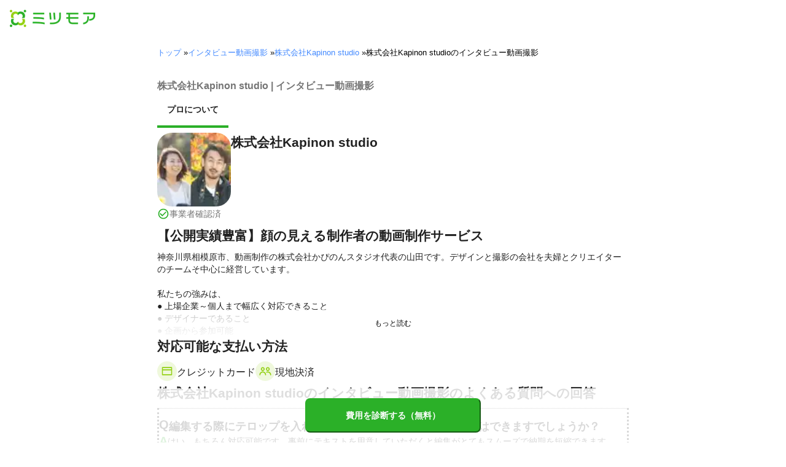

--- FILE ---
content_type: text/plain; charset=utf-8
request_url: https://timestamp-blocks.karte.io/rewrite-timestamp/timestamp
body_size: -97
content:
2026-01-21T02:19:45.249Z

--- FILE ---
content_type: image/svg+xml
request_url: https://images.meetsmore.com/static/paymentMethods/direct.svg
body_size: 495
content:
<svg width="64" height="64" viewBox="0 0 64 64" fill="none" xmlns="http://www.w3.org/2000/svg">
<g opacity="0.15">
<path d="M0 32C0 14.3269 14.3269 0 32 0C49.6731 0 64 14.3269 64 32C64 49.6731 49.6731 64 32 64C14.3269 64 0 49.6731 0 32Z" fill="#93D014"/>
</g>
<path d="M23.7833 31.5337C20.3083 31.5337 17.4749 28.7003 17.4749 25.2253C17.4749 21.7503 20.3083 18.917 23.7833 18.917C27.2583 18.917 30.0916 21.7503 30.0916 25.2253C30.0916 28.7003 27.2583 31.5337 23.7833 31.5337ZM23.7833 22.2503C22.1416 22.2503 20.8083 23.5837 20.8083 25.2253C20.8083 26.867 22.1416 28.2003 23.7833 28.2003C25.4249 28.2003 26.7583 26.867 26.7583 25.2253C26.7583 23.5837 25.4249 22.2503 23.7833 22.2503ZM34.7333 44.042C34.7333 38.0087 29.8249 33.092 23.7833 33.092C17.7416 33.092 12.8333 38.0003 12.8333 44.042C12.8333 44.9587 13.5833 45.7087 14.4999 45.7087C15.4166 45.7087 16.1666 44.9587 16.1666 44.042C16.1666 39.842 19.5833 36.4253 23.7833 36.4253C27.9833 36.4253 31.3999 39.842 31.3999 44.042C31.3999 44.9587 32.1499 45.7087 33.0666 45.7087C33.9833 45.7087 34.7333 44.9587 34.7333 44.042ZM40.2166 31.5337C36.7416 31.5337 33.9083 28.7003 33.9083 25.2253C33.9083 21.7503 36.7416 18.917 40.2166 18.917C43.6916 18.917 46.5249 21.7503 46.5249 25.2253C46.5249 28.7003 43.6916 31.5337 40.2166 31.5337ZM40.2166 22.2503C38.5749 22.2503 37.2416 23.5837 37.2416 25.2253C37.2416 26.867 38.5749 28.2003 40.2166 28.2003C41.8583 28.2003 43.1916 26.867 43.1916 25.2253C43.1916 23.5837 41.8583 22.2503 40.2166 22.2503ZM51.1666 44.042C51.1666 38.0087 46.2583 33.092 40.2166 33.092C38.6749 33.092 37.1833 33.4087 35.7833 34.0253C34.9416 34.4003 34.5666 35.3837 34.9333 36.2253C35.3083 37.067 36.2916 37.442 37.1333 37.0753C38.0999 36.642 39.1416 36.4253 40.2166 36.4253C44.4166 36.4253 47.8333 39.842 47.8333 44.042C47.8333 44.9587 48.5833 45.7087 49.4999 45.7087C50.4166 45.7087 51.1666 44.9587 51.1666 44.042Z" fill="#93D014"/>
</svg>


--- FILE ---
content_type: image/svg+xml
request_url: https://images.meetsmore.com/static/paymentMethods/card.svg
body_size: 457
content:
<svg width="64" height="64" viewBox="0 0 64 64" fill="none" xmlns="http://www.w3.org/2000/svg">
<g opacity="0.15">
<path d="M0 32C0 14.3269 14.3269 0 32 0C49.6731 0 64 14.3269 64 32C64 49.6731 49.6731 64 32 64C14.3269 64 0 49.6731 0 32Z" fill="#93D014"/>
</g>
<path d="M46.9999 18.667H16.9999C16.0833 18.667 15.3333 19.417 15.3333 20.3337V43.667C15.3333 44.5837 16.0833 45.3337 16.9999 45.3337H46.9999C47.9166 45.3337 48.6666 44.5837 48.6666 43.667V20.3337C48.6666 19.417 47.9166 18.667 46.9999 18.667ZM45.3333 22.0003V26.167H18.6666V22.0003H45.3333ZM18.6666 42.0003V29.5003H45.3333V42.0003H18.6666Z" fill="#93D014"/>
</svg>
